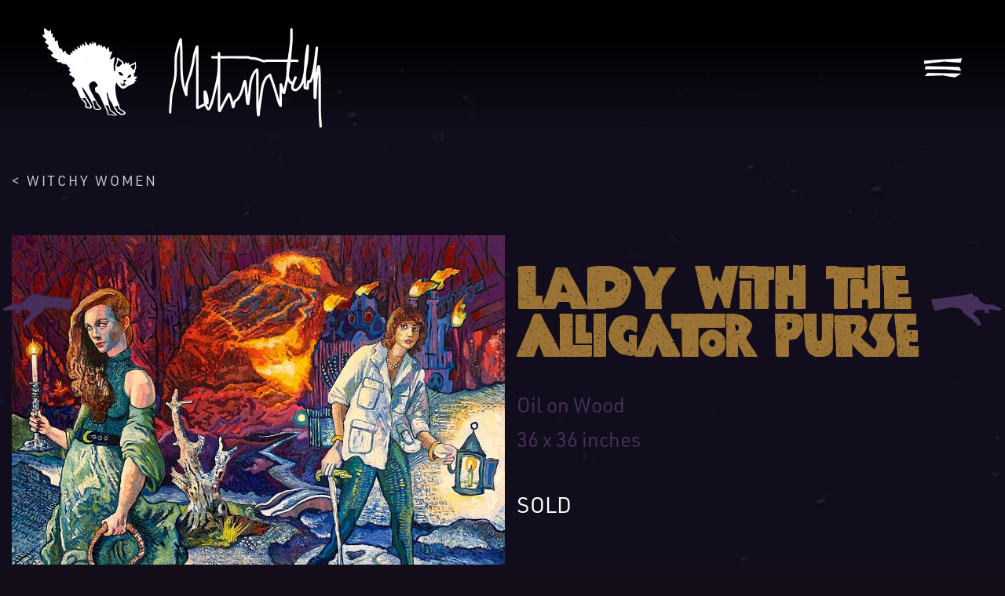

--- FILE ---
content_type: text/html; charset=utf-8
request_url: https://www.google.com/recaptcha/api2/anchor?ar=1&k=6LdorsIiAAAAAMzo3QHnxPqgbk6B_CtfCTZQw-Aa&co=aHR0cHM6Ly9tZXRyYW1pdGNoZWxsLmNvbTo0NDM.&hl=en&v=N67nZn4AqZkNcbeMu4prBgzg&size=invisible&anchor-ms=20000&execute-ms=30000&cb=bhncg730jjhl
body_size: 48459
content:
<!DOCTYPE HTML><html dir="ltr" lang="en"><head><meta http-equiv="Content-Type" content="text/html; charset=UTF-8">
<meta http-equiv="X-UA-Compatible" content="IE=edge">
<title>reCAPTCHA</title>
<style type="text/css">
/* cyrillic-ext */
@font-face {
  font-family: 'Roboto';
  font-style: normal;
  font-weight: 400;
  font-stretch: 100%;
  src: url(//fonts.gstatic.com/s/roboto/v48/KFO7CnqEu92Fr1ME7kSn66aGLdTylUAMa3GUBHMdazTgWw.woff2) format('woff2');
  unicode-range: U+0460-052F, U+1C80-1C8A, U+20B4, U+2DE0-2DFF, U+A640-A69F, U+FE2E-FE2F;
}
/* cyrillic */
@font-face {
  font-family: 'Roboto';
  font-style: normal;
  font-weight: 400;
  font-stretch: 100%;
  src: url(//fonts.gstatic.com/s/roboto/v48/KFO7CnqEu92Fr1ME7kSn66aGLdTylUAMa3iUBHMdazTgWw.woff2) format('woff2');
  unicode-range: U+0301, U+0400-045F, U+0490-0491, U+04B0-04B1, U+2116;
}
/* greek-ext */
@font-face {
  font-family: 'Roboto';
  font-style: normal;
  font-weight: 400;
  font-stretch: 100%;
  src: url(//fonts.gstatic.com/s/roboto/v48/KFO7CnqEu92Fr1ME7kSn66aGLdTylUAMa3CUBHMdazTgWw.woff2) format('woff2');
  unicode-range: U+1F00-1FFF;
}
/* greek */
@font-face {
  font-family: 'Roboto';
  font-style: normal;
  font-weight: 400;
  font-stretch: 100%;
  src: url(//fonts.gstatic.com/s/roboto/v48/KFO7CnqEu92Fr1ME7kSn66aGLdTylUAMa3-UBHMdazTgWw.woff2) format('woff2');
  unicode-range: U+0370-0377, U+037A-037F, U+0384-038A, U+038C, U+038E-03A1, U+03A3-03FF;
}
/* math */
@font-face {
  font-family: 'Roboto';
  font-style: normal;
  font-weight: 400;
  font-stretch: 100%;
  src: url(//fonts.gstatic.com/s/roboto/v48/KFO7CnqEu92Fr1ME7kSn66aGLdTylUAMawCUBHMdazTgWw.woff2) format('woff2');
  unicode-range: U+0302-0303, U+0305, U+0307-0308, U+0310, U+0312, U+0315, U+031A, U+0326-0327, U+032C, U+032F-0330, U+0332-0333, U+0338, U+033A, U+0346, U+034D, U+0391-03A1, U+03A3-03A9, U+03B1-03C9, U+03D1, U+03D5-03D6, U+03F0-03F1, U+03F4-03F5, U+2016-2017, U+2034-2038, U+203C, U+2040, U+2043, U+2047, U+2050, U+2057, U+205F, U+2070-2071, U+2074-208E, U+2090-209C, U+20D0-20DC, U+20E1, U+20E5-20EF, U+2100-2112, U+2114-2115, U+2117-2121, U+2123-214F, U+2190, U+2192, U+2194-21AE, U+21B0-21E5, U+21F1-21F2, U+21F4-2211, U+2213-2214, U+2216-22FF, U+2308-230B, U+2310, U+2319, U+231C-2321, U+2336-237A, U+237C, U+2395, U+239B-23B7, U+23D0, U+23DC-23E1, U+2474-2475, U+25AF, U+25B3, U+25B7, U+25BD, U+25C1, U+25CA, U+25CC, U+25FB, U+266D-266F, U+27C0-27FF, U+2900-2AFF, U+2B0E-2B11, U+2B30-2B4C, U+2BFE, U+3030, U+FF5B, U+FF5D, U+1D400-1D7FF, U+1EE00-1EEFF;
}
/* symbols */
@font-face {
  font-family: 'Roboto';
  font-style: normal;
  font-weight: 400;
  font-stretch: 100%;
  src: url(//fonts.gstatic.com/s/roboto/v48/KFO7CnqEu92Fr1ME7kSn66aGLdTylUAMaxKUBHMdazTgWw.woff2) format('woff2');
  unicode-range: U+0001-000C, U+000E-001F, U+007F-009F, U+20DD-20E0, U+20E2-20E4, U+2150-218F, U+2190, U+2192, U+2194-2199, U+21AF, U+21E6-21F0, U+21F3, U+2218-2219, U+2299, U+22C4-22C6, U+2300-243F, U+2440-244A, U+2460-24FF, U+25A0-27BF, U+2800-28FF, U+2921-2922, U+2981, U+29BF, U+29EB, U+2B00-2BFF, U+4DC0-4DFF, U+FFF9-FFFB, U+10140-1018E, U+10190-1019C, U+101A0, U+101D0-101FD, U+102E0-102FB, U+10E60-10E7E, U+1D2C0-1D2D3, U+1D2E0-1D37F, U+1F000-1F0FF, U+1F100-1F1AD, U+1F1E6-1F1FF, U+1F30D-1F30F, U+1F315, U+1F31C, U+1F31E, U+1F320-1F32C, U+1F336, U+1F378, U+1F37D, U+1F382, U+1F393-1F39F, U+1F3A7-1F3A8, U+1F3AC-1F3AF, U+1F3C2, U+1F3C4-1F3C6, U+1F3CA-1F3CE, U+1F3D4-1F3E0, U+1F3ED, U+1F3F1-1F3F3, U+1F3F5-1F3F7, U+1F408, U+1F415, U+1F41F, U+1F426, U+1F43F, U+1F441-1F442, U+1F444, U+1F446-1F449, U+1F44C-1F44E, U+1F453, U+1F46A, U+1F47D, U+1F4A3, U+1F4B0, U+1F4B3, U+1F4B9, U+1F4BB, U+1F4BF, U+1F4C8-1F4CB, U+1F4D6, U+1F4DA, U+1F4DF, U+1F4E3-1F4E6, U+1F4EA-1F4ED, U+1F4F7, U+1F4F9-1F4FB, U+1F4FD-1F4FE, U+1F503, U+1F507-1F50B, U+1F50D, U+1F512-1F513, U+1F53E-1F54A, U+1F54F-1F5FA, U+1F610, U+1F650-1F67F, U+1F687, U+1F68D, U+1F691, U+1F694, U+1F698, U+1F6AD, U+1F6B2, U+1F6B9-1F6BA, U+1F6BC, U+1F6C6-1F6CF, U+1F6D3-1F6D7, U+1F6E0-1F6EA, U+1F6F0-1F6F3, U+1F6F7-1F6FC, U+1F700-1F7FF, U+1F800-1F80B, U+1F810-1F847, U+1F850-1F859, U+1F860-1F887, U+1F890-1F8AD, U+1F8B0-1F8BB, U+1F8C0-1F8C1, U+1F900-1F90B, U+1F93B, U+1F946, U+1F984, U+1F996, U+1F9E9, U+1FA00-1FA6F, U+1FA70-1FA7C, U+1FA80-1FA89, U+1FA8F-1FAC6, U+1FACE-1FADC, U+1FADF-1FAE9, U+1FAF0-1FAF8, U+1FB00-1FBFF;
}
/* vietnamese */
@font-face {
  font-family: 'Roboto';
  font-style: normal;
  font-weight: 400;
  font-stretch: 100%;
  src: url(//fonts.gstatic.com/s/roboto/v48/KFO7CnqEu92Fr1ME7kSn66aGLdTylUAMa3OUBHMdazTgWw.woff2) format('woff2');
  unicode-range: U+0102-0103, U+0110-0111, U+0128-0129, U+0168-0169, U+01A0-01A1, U+01AF-01B0, U+0300-0301, U+0303-0304, U+0308-0309, U+0323, U+0329, U+1EA0-1EF9, U+20AB;
}
/* latin-ext */
@font-face {
  font-family: 'Roboto';
  font-style: normal;
  font-weight: 400;
  font-stretch: 100%;
  src: url(//fonts.gstatic.com/s/roboto/v48/KFO7CnqEu92Fr1ME7kSn66aGLdTylUAMa3KUBHMdazTgWw.woff2) format('woff2');
  unicode-range: U+0100-02BA, U+02BD-02C5, U+02C7-02CC, U+02CE-02D7, U+02DD-02FF, U+0304, U+0308, U+0329, U+1D00-1DBF, U+1E00-1E9F, U+1EF2-1EFF, U+2020, U+20A0-20AB, U+20AD-20C0, U+2113, U+2C60-2C7F, U+A720-A7FF;
}
/* latin */
@font-face {
  font-family: 'Roboto';
  font-style: normal;
  font-weight: 400;
  font-stretch: 100%;
  src: url(//fonts.gstatic.com/s/roboto/v48/KFO7CnqEu92Fr1ME7kSn66aGLdTylUAMa3yUBHMdazQ.woff2) format('woff2');
  unicode-range: U+0000-00FF, U+0131, U+0152-0153, U+02BB-02BC, U+02C6, U+02DA, U+02DC, U+0304, U+0308, U+0329, U+2000-206F, U+20AC, U+2122, U+2191, U+2193, U+2212, U+2215, U+FEFF, U+FFFD;
}
/* cyrillic-ext */
@font-face {
  font-family: 'Roboto';
  font-style: normal;
  font-weight: 500;
  font-stretch: 100%;
  src: url(//fonts.gstatic.com/s/roboto/v48/KFO7CnqEu92Fr1ME7kSn66aGLdTylUAMa3GUBHMdazTgWw.woff2) format('woff2');
  unicode-range: U+0460-052F, U+1C80-1C8A, U+20B4, U+2DE0-2DFF, U+A640-A69F, U+FE2E-FE2F;
}
/* cyrillic */
@font-face {
  font-family: 'Roboto';
  font-style: normal;
  font-weight: 500;
  font-stretch: 100%;
  src: url(//fonts.gstatic.com/s/roboto/v48/KFO7CnqEu92Fr1ME7kSn66aGLdTylUAMa3iUBHMdazTgWw.woff2) format('woff2');
  unicode-range: U+0301, U+0400-045F, U+0490-0491, U+04B0-04B1, U+2116;
}
/* greek-ext */
@font-face {
  font-family: 'Roboto';
  font-style: normal;
  font-weight: 500;
  font-stretch: 100%;
  src: url(//fonts.gstatic.com/s/roboto/v48/KFO7CnqEu92Fr1ME7kSn66aGLdTylUAMa3CUBHMdazTgWw.woff2) format('woff2');
  unicode-range: U+1F00-1FFF;
}
/* greek */
@font-face {
  font-family: 'Roboto';
  font-style: normal;
  font-weight: 500;
  font-stretch: 100%;
  src: url(//fonts.gstatic.com/s/roboto/v48/KFO7CnqEu92Fr1ME7kSn66aGLdTylUAMa3-UBHMdazTgWw.woff2) format('woff2');
  unicode-range: U+0370-0377, U+037A-037F, U+0384-038A, U+038C, U+038E-03A1, U+03A3-03FF;
}
/* math */
@font-face {
  font-family: 'Roboto';
  font-style: normal;
  font-weight: 500;
  font-stretch: 100%;
  src: url(//fonts.gstatic.com/s/roboto/v48/KFO7CnqEu92Fr1ME7kSn66aGLdTylUAMawCUBHMdazTgWw.woff2) format('woff2');
  unicode-range: U+0302-0303, U+0305, U+0307-0308, U+0310, U+0312, U+0315, U+031A, U+0326-0327, U+032C, U+032F-0330, U+0332-0333, U+0338, U+033A, U+0346, U+034D, U+0391-03A1, U+03A3-03A9, U+03B1-03C9, U+03D1, U+03D5-03D6, U+03F0-03F1, U+03F4-03F5, U+2016-2017, U+2034-2038, U+203C, U+2040, U+2043, U+2047, U+2050, U+2057, U+205F, U+2070-2071, U+2074-208E, U+2090-209C, U+20D0-20DC, U+20E1, U+20E5-20EF, U+2100-2112, U+2114-2115, U+2117-2121, U+2123-214F, U+2190, U+2192, U+2194-21AE, U+21B0-21E5, U+21F1-21F2, U+21F4-2211, U+2213-2214, U+2216-22FF, U+2308-230B, U+2310, U+2319, U+231C-2321, U+2336-237A, U+237C, U+2395, U+239B-23B7, U+23D0, U+23DC-23E1, U+2474-2475, U+25AF, U+25B3, U+25B7, U+25BD, U+25C1, U+25CA, U+25CC, U+25FB, U+266D-266F, U+27C0-27FF, U+2900-2AFF, U+2B0E-2B11, U+2B30-2B4C, U+2BFE, U+3030, U+FF5B, U+FF5D, U+1D400-1D7FF, U+1EE00-1EEFF;
}
/* symbols */
@font-face {
  font-family: 'Roboto';
  font-style: normal;
  font-weight: 500;
  font-stretch: 100%;
  src: url(//fonts.gstatic.com/s/roboto/v48/KFO7CnqEu92Fr1ME7kSn66aGLdTylUAMaxKUBHMdazTgWw.woff2) format('woff2');
  unicode-range: U+0001-000C, U+000E-001F, U+007F-009F, U+20DD-20E0, U+20E2-20E4, U+2150-218F, U+2190, U+2192, U+2194-2199, U+21AF, U+21E6-21F0, U+21F3, U+2218-2219, U+2299, U+22C4-22C6, U+2300-243F, U+2440-244A, U+2460-24FF, U+25A0-27BF, U+2800-28FF, U+2921-2922, U+2981, U+29BF, U+29EB, U+2B00-2BFF, U+4DC0-4DFF, U+FFF9-FFFB, U+10140-1018E, U+10190-1019C, U+101A0, U+101D0-101FD, U+102E0-102FB, U+10E60-10E7E, U+1D2C0-1D2D3, U+1D2E0-1D37F, U+1F000-1F0FF, U+1F100-1F1AD, U+1F1E6-1F1FF, U+1F30D-1F30F, U+1F315, U+1F31C, U+1F31E, U+1F320-1F32C, U+1F336, U+1F378, U+1F37D, U+1F382, U+1F393-1F39F, U+1F3A7-1F3A8, U+1F3AC-1F3AF, U+1F3C2, U+1F3C4-1F3C6, U+1F3CA-1F3CE, U+1F3D4-1F3E0, U+1F3ED, U+1F3F1-1F3F3, U+1F3F5-1F3F7, U+1F408, U+1F415, U+1F41F, U+1F426, U+1F43F, U+1F441-1F442, U+1F444, U+1F446-1F449, U+1F44C-1F44E, U+1F453, U+1F46A, U+1F47D, U+1F4A3, U+1F4B0, U+1F4B3, U+1F4B9, U+1F4BB, U+1F4BF, U+1F4C8-1F4CB, U+1F4D6, U+1F4DA, U+1F4DF, U+1F4E3-1F4E6, U+1F4EA-1F4ED, U+1F4F7, U+1F4F9-1F4FB, U+1F4FD-1F4FE, U+1F503, U+1F507-1F50B, U+1F50D, U+1F512-1F513, U+1F53E-1F54A, U+1F54F-1F5FA, U+1F610, U+1F650-1F67F, U+1F687, U+1F68D, U+1F691, U+1F694, U+1F698, U+1F6AD, U+1F6B2, U+1F6B9-1F6BA, U+1F6BC, U+1F6C6-1F6CF, U+1F6D3-1F6D7, U+1F6E0-1F6EA, U+1F6F0-1F6F3, U+1F6F7-1F6FC, U+1F700-1F7FF, U+1F800-1F80B, U+1F810-1F847, U+1F850-1F859, U+1F860-1F887, U+1F890-1F8AD, U+1F8B0-1F8BB, U+1F8C0-1F8C1, U+1F900-1F90B, U+1F93B, U+1F946, U+1F984, U+1F996, U+1F9E9, U+1FA00-1FA6F, U+1FA70-1FA7C, U+1FA80-1FA89, U+1FA8F-1FAC6, U+1FACE-1FADC, U+1FADF-1FAE9, U+1FAF0-1FAF8, U+1FB00-1FBFF;
}
/* vietnamese */
@font-face {
  font-family: 'Roboto';
  font-style: normal;
  font-weight: 500;
  font-stretch: 100%;
  src: url(//fonts.gstatic.com/s/roboto/v48/KFO7CnqEu92Fr1ME7kSn66aGLdTylUAMa3OUBHMdazTgWw.woff2) format('woff2');
  unicode-range: U+0102-0103, U+0110-0111, U+0128-0129, U+0168-0169, U+01A0-01A1, U+01AF-01B0, U+0300-0301, U+0303-0304, U+0308-0309, U+0323, U+0329, U+1EA0-1EF9, U+20AB;
}
/* latin-ext */
@font-face {
  font-family: 'Roboto';
  font-style: normal;
  font-weight: 500;
  font-stretch: 100%;
  src: url(//fonts.gstatic.com/s/roboto/v48/KFO7CnqEu92Fr1ME7kSn66aGLdTylUAMa3KUBHMdazTgWw.woff2) format('woff2');
  unicode-range: U+0100-02BA, U+02BD-02C5, U+02C7-02CC, U+02CE-02D7, U+02DD-02FF, U+0304, U+0308, U+0329, U+1D00-1DBF, U+1E00-1E9F, U+1EF2-1EFF, U+2020, U+20A0-20AB, U+20AD-20C0, U+2113, U+2C60-2C7F, U+A720-A7FF;
}
/* latin */
@font-face {
  font-family: 'Roboto';
  font-style: normal;
  font-weight: 500;
  font-stretch: 100%;
  src: url(//fonts.gstatic.com/s/roboto/v48/KFO7CnqEu92Fr1ME7kSn66aGLdTylUAMa3yUBHMdazQ.woff2) format('woff2');
  unicode-range: U+0000-00FF, U+0131, U+0152-0153, U+02BB-02BC, U+02C6, U+02DA, U+02DC, U+0304, U+0308, U+0329, U+2000-206F, U+20AC, U+2122, U+2191, U+2193, U+2212, U+2215, U+FEFF, U+FFFD;
}
/* cyrillic-ext */
@font-face {
  font-family: 'Roboto';
  font-style: normal;
  font-weight: 900;
  font-stretch: 100%;
  src: url(//fonts.gstatic.com/s/roboto/v48/KFO7CnqEu92Fr1ME7kSn66aGLdTylUAMa3GUBHMdazTgWw.woff2) format('woff2');
  unicode-range: U+0460-052F, U+1C80-1C8A, U+20B4, U+2DE0-2DFF, U+A640-A69F, U+FE2E-FE2F;
}
/* cyrillic */
@font-face {
  font-family: 'Roboto';
  font-style: normal;
  font-weight: 900;
  font-stretch: 100%;
  src: url(//fonts.gstatic.com/s/roboto/v48/KFO7CnqEu92Fr1ME7kSn66aGLdTylUAMa3iUBHMdazTgWw.woff2) format('woff2');
  unicode-range: U+0301, U+0400-045F, U+0490-0491, U+04B0-04B1, U+2116;
}
/* greek-ext */
@font-face {
  font-family: 'Roboto';
  font-style: normal;
  font-weight: 900;
  font-stretch: 100%;
  src: url(//fonts.gstatic.com/s/roboto/v48/KFO7CnqEu92Fr1ME7kSn66aGLdTylUAMa3CUBHMdazTgWw.woff2) format('woff2');
  unicode-range: U+1F00-1FFF;
}
/* greek */
@font-face {
  font-family: 'Roboto';
  font-style: normal;
  font-weight: 900;
  font-stretch: 100%;
  src: url(//fonts.gstatic.com/s/roboto/v48/KFO7CnqEu92Fr1ME7kSn66aGLdTylUAMa3-UBHMdazTgWw.woff2) format('woff2');
  unicode-range: U+0370-0377, U+037A-037F, U+0384-038A, U+038C, U+038E-03A1, U+03A3-03FF;
}
/* math */
@font-face {
  font-family: 'Roboto';
  font-style: normal;
  font-weight: 900;
  font-stretch: 100%;
  src: url(//fonts.gstatic.com/s/roboto/v48/KFO7CnqEu92Fr1ME7kSn66aGLdTylUAMawCUBHMdazTgWw.woff2) format('woff2');
  unicode-range: U+0302-0303, U+0305, U+0307-0308, U+0310, U+0312, U+0315, U+031A, U+0326-0327, U+032C, U+032F-0330, U+0332-0333, U+0338, U+033A, U+0346, U+034D, U+0391-03A1, U+03A3-03A9, U+03B1-03C9, U+03D1, U+03D5-03D6, U+03F0-03F1, U+03F4-03F5, U+2016-2017, U+2034-2038, U+203C, U+2040, U+2043, U+2047, U+2050, U+2057, U+205F, U+2070-2071, U+2074-208E, U+2090-209C, U+20D0-20DC, U+20E1, U+20E5-20EF, U+2100-2112, U+2114-2115, U+2117-2121, U+2123-214F, U+2190, U+2192, U+2194-21AE, U+21B0-21E5, U+21F1-21F2, U+21F4-2211, U+2213-2214, U+2216-22FF, U+2308-230B, U+2310, U+2319, U+231C-2321, U+2336-237A, U+237C, U+2395, U+239B-23B7, U+23D0, U+23DC-23E1, U+2474-2475, U+25AF, U+25B3, U+25B7, U+25BD, U+25C1, U+25CA, U+25CC, U+25FB, U+266D-266F, U+27C0-27FF, U+2900-2AFF, U+2B0E-2B11, U+2B30-2B4C, U+2BFE, U+3030, U+FF5B, U+FF5D, U+1D400-1D7FF, U+1EE00-1EEFF;
}
/* symbols */
@font-face {
  font-family: 'Roboto';
  font-style: normal;
  font-weight: 900;
  font-stretch: 100%;
  src: url(//fonts.gstatic.com/s/roboto/v48/KFO7CnqEu92Fr1ME7kSn66aGLdTylUAMaxKUBHMdazTgWw.woff2) format('woff2');
  unicode-range: U+0001-000C, U+000E-001F, U+007F-009F, U+20DD-20E0, U+20E2-20E4, U+2150-218F, U+2190, U+2192, U+2194-2199, U+21AF, U+21E6-21F0, U+21F3, U+2218-2219, U+2299, U+22C4-22C6, U+2300-243F, U+2440-244A, U+2460-24FF, U+25A0-27BF, U+2800-28FF, U+2921-2922, U+2981, U+29BF, U+29EB, U+2B00-2BFF, U+4DC0-4DFF, U+FFF9-FFFB, U+10140-1018E, U+10190-1019C, U+101A0, U+101D0-101FD, U+102E0-102FB, U+10E60-10E7E, U+1D2C0-1D2D3, U+1D2E0-1D37F, U+1F000-1F0FF, U+1F100-1F1AD, U+1F1E6-1F1FF, U+1F30D-1F30F, U+1F315, U+1F31C, U+1F31E, U+1F320-1F32C, U+1F336, U+1F378, U+1F37D, U+1F382, U+1F393-1F39F, U+1F3A7-1F3A8, U+1F3AC-1F3AF, U+1F3C2, U+1F3C4-1F3C6, U+1F3CA-1F3CE, U+1F3D4-1F3E0, U+1F3ED, U+1F3F1-1F3F3, U+1F3F5-1F3F7, U+1F408, U+1F415, U+1F41F, U+1F426, U+1F43F, U+1F441-1F442, U+1F444, U+1F446-1F449, U+1F44C-1F44E, U+1F453, U+1F46A, U+1F47D, U+1F4A3, U+1F4B0, U+1F4B3, U+1F4B9, U+1F4BB, U+1F4BF, U+1F4C8-1F4CB, U+1F4D6, U+1F4DA, U+1F4DF, U+1F4E3-1F4E6, U+1F4EA-1F4ED, U+1F4F7, U+1F4F9-1F4FB, U+1F4FD-1F4FE, U+1F503, U+1F507-1F50B, U+1F50D, U+1F512-1F513, U+1F53E-1F54A, U+1F54F-1F5FA, U+1F610, U+1F650-1F67F, U+1F687, U+1F68D, U+1F691, U+1F694, U+1F698, U+1F6AD, U+1F6B2, U+1F6B9-1F6BA, U+1F6BC, U+1F6C6-1F6CF, U+1F6D3-1F6D7, U+1F6E0-1F6EA, U+1F6F0-1F6F3, U+1F6F7-1F6FC, U+1F700-1F7FF, U+1F800-1F80B, U+1F810-1F847, U+1F850-1F859, U+1F860-1F887, U+1F890-1F8AD, U+1F8B0-1F8BB, U+1F8C0-1F8C1, U+1F900-1F90B, U+1F93B, U+1F946, U+1F984, U+1F996, U+1F9E9, U+1FA00-1FA6F, U+1FA70-1FA7C, U+1FA80-1FA89, U+1FA8F-1FAC6, U+1FACE-1FADC, U+1FADF-1FAE9, U+1FAF0-1FAF8, U+1FB00-1FBFF;
}
/* vietnamese */
@font-face {
  font-family: 'Roboto';
  font-style: normal;
  font-weight: 900;
  font-stretch: 100%;
  src: url(//fonts.gstatic.com/s/roboto/v48/KFO7CnqEu92Fr1ME7kSn66aGLdTylUAMa3OUBHMdazTgWw.woff2) format('woff2');
  unicode-range: U+0102-0103, U+0110-0111, U+0128-0129, U+0168-0169, U+01A0-01A1, U+01AF-01B0, U+0300-0301, U+0303-0304, U+0308-0309, U+0323, U+0329, U+1EA0-1EF9, U+20AB;
}
/* latin-ext */
@font-face {
  font-family: 'Roboto';
  font-style: normal;
  font-weight: 900;
  font-stretch: 100%;
  src: url(//fonts.gstatic.com/s/roboto/v48/KFO7CnqEu92Fr1ME7kSn66aGLdTylUAMa3KUBHMdazTgWw.woff2) format('woff2');
  unicode-range: U+0100-02BA, U+02BD-02C5, U+02C7-02CC, U+02CE-02D7, U+02DD-02FF, U+0304, U+0308, U+0329, U+1D00-1DBF, U+1E00-1E9F, U+1EF2-1EFF, U+2020, U+20A0-20AB, U+20AD-20C0, U+2113, U+2C60-2C7F, U+A720-A7FF;
}
/* latin */
@font-face {
  font-family: 'Roboto';
  font-style: normal;
  font-weight: 900;
  font-stretch: 100%;
  src: url(//fonts.gstatic.com/s/roboto/v48/KFO7CnqEu92Fr1ME7kSn66aGLdTylUAMa3yUBHMdazQ.woff2) format('woff2');
  unicode-range: U+0000-00FF, U+0131, U+0152-0153, U+02BB-02BC, U+02C6, U+02DA, U+02DC, U+0304, U+0308, U+0329, U+2000-206F, U+20AC, U+2122, U+2191, U+2193, U+2212, U+2215, U+FEFF, U+FFFD;
}

</style>
<link rel="stylesheet" type="text/css" href="https://www.gstatic.com/recaptcha/releases/N67nZn4AqZkNcbeMu4prBgzg/styles__ltr.css">
<script nonce="M0uQG-REljNkcBZtSqSz6Q" type="text/javascript">window['__recaptcha_api'] = 'https://www.google.com/recaptcha/api2/';</script>
<script type="text/javascript" src="https://www.gstatic.com/recaptcha/releases/N67nZn4AqZkNcbeMu4prBgzg/recaptcha__en.js" nonce="M0uQG-REljNkcBZtSqSz6Q">
      
    </script></head>
<body><div id="rc-anchor-alert" class="rc-anchor-alert"></div>
<input type="hidden" id="recaptcha-token" value="[base64]">
<script type="text/javascript" nonce="M0uQG-REljNkcBZtSqSz6Q">
      recaptcha.anchor.Main.init("[\x22ainput\x22,[\x22bgdata\x22,\x22\x22,\[base64]/[base64]/[base64]/bmV3IHJbeF0oY1swXSk6RT09Mj9uZXcgclt4XShjWzBdLGNbMV0pOkU9PTM/bmV3IHJbeF0oY1swXSxjWzFdLGNbMl0pOkU9PTQ/[base64]/[base64]/[base64]/[base64]/[base64]/[base64]/[base64]/[base64]\x22,\[base64]\x22,\x22woxew5haw5RGw7LDsMKpfMKUcMKBwrdHfj10S8O2aFgowqMgHlAJwrsHwrJkdwcABSB7wqXDtirDq2jDq8Owwoggw4nCoh7DmsOteHvDpU5zwqzCvjVecS3DiwRJw7jDtmA8wpfCtcOJw6HDow/CqgjCm3R/dgQ4w6zCgSYTwrvCpcO/[base64]/w7LCi8K8wr/DnQLCqsO5PzPDr2DCoBTDhB/CjsOOLsO0AcOCw4HCpMKAbyzClMO4w7AKfn/[base64]/CqcK7w4ZHwrsHLMKVB3fCjcKRw5/[base64]/Co8OWQWDCocKlw6lKwq5rw6XCiMKEJGlVE8OrC8KCEnXDgQfDpMOlwqgswoFJwrfCrWh5S1vCocKWwpTDjsKkwrrCoQEKNm0sw64Zw4rCk01NPX/[base64]/Ctj3Cs8KqHsKtERVUaQRlw5zCrDkZw7vDnsKywprDtzhDA1jCvcOBG8KAwqNjH1Ixe8KMAsKcKw9Zfk7DpcO3R1ZUwp1Fwp8SEcKdw7DCsMOXIcOAw7I6GcOvworCm0jDiEtZNVp8OMOyw4gTw5p0axcfw4vDk3/CpsKpB8OpYRHCqMOpw7kww4ENZsOiL27Do33CvMOawpdZRcK/YHIKw5/Ct8O/w5pfw5PDosKMT8OhMB9KwqxPOWxBwrJTwrrCjCfDqjLCu8KywrfDpcKGXCvDncKGVmoXw6DCih5QwqkddnBzw67DgcKUw6zDg8KgJsKYw67Ch8OjbsOmasOoOcO/w6klbcOPacKIBcOoATzCqHbDlzXCuMKJEUTCg8KZaAzDl8ORF8OQQsK0KcKnwoXDqC/Cu8O3wrMqT8K5WsODRBkud8K7w4bCrsKcwqMBwofDmmTCvcODJHTCgsKEXABAwq7DqMObwpcWwrHDgSnCgsOAwrxNwqXClMO/KMKBw71ic3ouVnvCn8OxRsK/wrTCmivCnsKGwpHDoMKcw63DlnYsBgbDjyrCsEtbJjBbwr8db8KdEHJiw73CozHDgFPCmMK1KMOtwrkiccKDwpXCmETDny1Ew5zCqcK5PF0xwpzDqG9tf8KMJijDgMK9E8OXwoYKwq8xw5kqwpvCt2HDnsK3w597wo3CrcKtw6FsVw/DhQ7Cg8OPw7dbw5fCjkPCo8O3wqXClwB3csK8woRdw7I8w41GSHXDgF90WBDCssO0woXCqEtXwo46w7gSwq3ChsO/fMK/LF3Dt8OQw4rDvcOaCcKkUSPDpSZiZsKBEFhtw6vDrXjDoMOywrtmJTwIw6Yaw4TCrMOywobClcKhw44hCMOOw69vwq3DksOcOcKKwoUDQnzCkTLCmcODwprDjQQhwpZvbsOkwrXDrsKpc8O/[base64]/DnsO2M8Kpw7/[base64]/w7PCjn7CosKMw79jRWIiwpY+w413wo8oUSQJwoPDtsKtOsOmw4HCjVk/wrw5XhM7w5TCgsOBw7FqwqPChkIRw6/CkV9cEsKWf8Oyw73Dj3RSwqPCtAYRBgLClyMRwoM5w4LDhExQw6kIaQfCq8K9w5vCn17DhsKcwq8oEcOgTMKdWk4+wpjDiXbDtsK+UjtOVTAvVyXCgh0ta3kJw4QRaTITLsKKwpIjwqLChMOTwpjDqMOsGD4bwrbCg8OVC0lgw4/DkU9KUcKSGSdvSRzCqsOzw5PCrsKCa8ONKh4pwpRteiLCrsOVe07CqsOCPsKgL27CkcKMMhIHZ8OeYWvCg8OzRcKOwoDCqDNIwqzCom8JBsK+EMONQlMtwpXDmRpDw7ZCPA0vPFZUF8OIQmM8wrI9w4bCtgEKdA/ClR7DksK7dXQpw5MhwrZCbMOIM1Ftw5TDmsKbw6M0w5rDmmPDuMKzIhFneDQUwosBfcOkw6/[base64]/[base64]/wqRsC8K/[base64]/EMOgwrTClinDncKXw6vCgjLCqyTCtsOlf8OLQ8KMwoEjwqgHTMKRw4k4bcKOwp0Qw6HDgznDhkR5WBrDon8cB8KFwqTDi8OjRXfCmlZqw48uw5EywrzCoT4gaVnDpcOgwqcFwofDn8KhwoNhSXN6wo7DpcO1wp7DncKYwqxVYcOUw4/DrcKnZcODBcO4EwVpK8OMw47CrQFdwrPDsGJuw5RqwpLCsD8Vd8OaNMK+QsKUQcO3w7VYAcOmCD/DucOfNMK4w6cqcFnDtsKRw6TDpxTDingSbFhxF1FwwpHDvVnDvBbDt8OdJGnDrgHDrmfCiE3CgsKKwrwvw4YacmM/wqfCh1c7w6rDqcO/wqjDmEM2w6LDunxqfnBQw7puQsO1wqjClEvCh1HDusOiwrQlwro2BsOsw6/[base64]/CinPCrMOYEsOSE8OybFpBw40Lb8K7CMO3EcK/w6fDpjfCv8KQw4YoO8KwOELDmU1VwoAKVsOOGx1oS8O+woFbcH7CqWvDlHrCiznCtGhmwoYAw4bDuDHCoQgnwq16w7vCtzXDscKkZADCmQ7CtsOJwrDDoMKJJ0bDjMKBw4k/woHDqcKFw6jDsDZkZjMfw7dGwrwxVi7Dlx4Nw5PDtsOUIDUFIcK9wo3ChkAfwphSXMOHwpQ/AlLCmHPCl8OOVcOVTkIkScKrwo4BwprCnRVGEXA3KwxFw7PDg3s2w4Ezwq1JHh3DtcOJwqPCix5eTsOuCcKvwocdE1Mdwrg7McKhXcOufkhgZi7DgcKpwqnCp8OHfMO4w7PCqSggwrfDk8K/bsKhwrxJwqzDqgMcwrXCi8OYU8OQEMK2wprCsMOFMcK8wq9lw4TDisKVSRQXwq/CvUMow4J4G3RNwqrDlhHCoQDDicOJfAjCtsO8dGNDJTw2wo05dRg8f8KgeRZKTEscFk1iGcOcIcOCKsKCNsKswo80GsO4PMOsaUrClcOeHQrCmg7Dn8O2VcOuU3l+EsK/KizCmcOeaMOZw7VqRsONMkPCqlI3Q8KCwpbDm0zDvcKAGzQJI0/Dmjt/w41CdcKsw4XCoTxmwoJHwpvCkS3DqXPCgU7CtcKAwosAZMK8BsKQwr17woTDokzDo8Kew5rCqMOvGMKLAcOdEw9qwqXCihTCkDHDvFJiw4hew6fClMOvwqtcCMK1XMOVw7jDqMKjV8K1wqbCoFjCqVPCgz7CnGhRw5hZdcKqw456U3V0wqDDtHY/XjLDox3CtcOzTUtuw5/ChiDDmX4Vw5xBwq/CucOGwqJ8WcKHf8KERsOtwrs1w7HDgkAWYMOxR8Kkw7fDg8O1wq3CvcKULcKLw6bCpMO9w5HCjsKUw6YTwqdbTmEYYcKtw4HDr8KrGWh0Ll8Uw6AjAzfCn8OvOMKew7bDgsOqw4DDoMK/QMO6RRHCpsKJOsKSGAHDosKhwqxBwrvDpMOrw4PDhwvCq3LDlsKoQwbDq3DDj3dZwr7Co8ONw4A6wqnCtsKnSMKkwr/Ct8KOwrQwWsK3w4DDizDDnUHDrQXDpRjDssONasKAwojDoMObwqHDjMOxw5LDrk/CicOPPsKSXhfCl8OTA8Kpw6QjMWF6B8O4XcKOVC4bcl/[base64]/[base64]/Dpl1reybDiwgZL8KuBVxgw7nDlBzCgXt6w6luwo8NFT/DrMKOWmYLC2dxw7LDuAVIwqDDksKkeQvCuMOIw5/[base64]/Dp8OfUsOtXcKybhnChHTCpC/Dh17Cl8KmLsKXK8OBLl7CpT7DvFfDvsOBwpPDssKww74ETsOsw7BGaBrDrk/Cg2bCjVDDoBg6bnvDlMONw4rDusKlwp/ChkBCRmvCl3lWecKFw5XCrcKAwqnCpA3DsRcaWFUrInNlV3LDgUDCssK2wpzCi8KGA8OUwqvDkMOYdWXDoE3DiGvDisOgJMOawrnDncKZw6/[base64]/DscKUMsOFQMOaHX1uWRZBw5LCtcKywpRKZcOWwpQ1w7IRw7XCgsOYDShyDGPCkMOCwoPClELDs8OgTcKZDsKAcTzCssKpT8OVHcKJaSnDl1AHblnCssOiFcKkw7PDsMKTAsOpw7oGw4ocwprCkF9MZS/[base64]/[base64]/CqAMRw47CkMKnwo/CmBLDv33CmgPCnXbCoyIpw4EHwqknwoFJw5jDvxUTw5Rywo7CosOTAsKTw5ARUsKow6/DlU3CmGZ5Y05XD8OkRlfCnsKFw7plAgLCicKCDcOrLA96wpRdXEY4Oh8zwpx7TTsHw5U1w7h7YMOGw59LWsOLwr3CvkJmQcOiwp/Dq8OZC8O5PsO8THvCo8O9w7Qsw4dAwqxUa8ORw7tLw6HCmMKaM8KHP1vCsMKrwrTDq8KBbsOLKcOFw4Qzwr4WS0gbwrrDp8O/wr7CsBnDhsOZw7xYw5vDmmnCmxRfI8OKwo/[base64]/[base64]/CoXMxwpLCqWkcw5kYM8KjY8O+MMKjBMKaJsKsJWZBw5BWw7zDkSUqFjI8woDCrsK7FB9Bw7fDh1YEwrsZw73ClwrCmxPDtwDDh8K4F8KtwqZgw5Ehwq0TfMORw6/CjAkgScOccFfDrErDisOnSB/[base64]/DocOOd3xcwq3Dt8OfwpIdwrLCghI1EDdqw7nCgcKEScOiDsKqw4BfYXfCoA3CtGFZwohUAcOVw5vDtMKDdsKbWCvClMOJA8OOecK6C3DDrMO3wr3DuFvDhClnw5UTbMKew5tDw6XCuMOBLDTCjMOIwqQJFjxUw540YBVzw45/U8O1wrjDt8OQSWUbFTzDhMKsw5bDp2/CtcOLS8KvNFLDtcKaCkLCnA5IHQF9WcKRwpPDosKwwqHDlBo0FMKDIH3CrGk/wqtsworCk8KTKQhyJsKMa8O1dTXDnjDDosO9JnZoVn47wpDCi0nDj2TDsz7DkcOVBcKJDcKrwq/CusOGOiFNwqzCucONNRlwwqHDpsOGwpLDqcOOPcK8QXRLw7gXwos0wpfDhcO/w54UIVTCqcKPw4ZGdTw8wpAmKsO+aQbCmAFyUG9Ww7BoWcOWRMKfw7JXw6peDcKMQy9vwpIiwo/Dl8KSR2tiw6nCm8KrwrjDmsOxOkHDn18xw5bDoAoBesOfJWMFcGfDow/[base64]/KiNRTsK5DMK8w7MPITXCjMKow7LChMKJFBDDoGfCh8KqMMOeJQLCqcKfw5sEw4USwrTDlkgXwrXDlznCvcKowo5OGwF3w5Z2wrvDgcOhXifDmR3CksKqK8OgWXFywoPCrzrCjQIlXsO2w4pLWcO2WF96wo8wccO9cMKbJ8OCEWo0w58uw6/CrcKlwp/Dn8O/w7QYwprDrMKTRcKLacOUGHzCvWDDrVXClWoTwrHDucKNw5cjwrzDuMKMMsO9w7Vrw4XCoMO/w7vDpMK1w4fCuVDCo3fDunlgd8KsKsKEKRBvw5MPwo5Pw7/DtsORWlzDs10kD8OSPxnDsENTBMKcw5rCmcK8wqXDj8O/ERvDj8KHw6M+w5XDn2LDohINwp3DlSwiw7LCjcO3QsKQwpXDjsOAUTQjw47Ct045acOdwp0URMOHw5MFeFBwIMODSMKyT0jCpARow5pWw4DDvcOIw7IPUcOaw43CpsOuwofDs2HDl2BqwqTCtMKbwqzDhsOeacKYwo0jIUxPaMO/w6DCvDsiYBjCvMOadHhfwrXDlB5bw7QfYsKXCsKjd8O3dBAJEMOhw4XCv0wmwqYSMsO+wo0SdnDCk8O5woDDs8OvYcOcb2PDvit5wp8Kw5NBFyrCh8KxLcODw54OQMOUakHChcOhwqHCpiQPw45SeMK4wppGRsKwRHBRwrl7wpXDl8OUw4Bow58/wpYLcm3DocKcwrLClsOfwrgNHsO9w4DDvnoKwr/DmMOKw7fDqlE+EcKAwrYnCBl1T8OBw4/DvMKjwp5lQgtYw4oRw4vCsg3CrTN4O8ODw4HCvxTCusOLf8OoTcOQwpdqwpJeAiMuw5bCmD/CnMObMcOtw4dVw7F8GcOjwox+wobDlAYNdBZRX1JmwpBnXsKjwpRzw5HDpsKpw7EHw7TCpUbCssK4w5rDkirDvHY2wq4OcX3DlUwfw4vDtHfDnwnCusOQw5/CtcKaBsKywppnwqAuT0d9bVlkw7Uaw5DDtlnCk8O6wpjCr8OmwrnDnsOLKE5yJGEROxgkIXPDisKnwr8jw7tKBsOgbcOow7PCkcOyRcOYwq3CkCoFB8OnUk3Di3Z/w6DDmyDDqEUVYsKrw50qw5XDvUUnPkLDkMK4w5dGBcKmw4fCosOLEsOGwpI+Uy/CrFbDqxRBw4rCjH8XfcKLFyPDhBlewqdZfMKAYMKaDcKgcHwuwogowqVzw6MKw6BLw67CkBUBRCs9GsO/wq1uGsKgwo/DkcOlE8Kew6/[base64]/[base64]/[base64]/Co8OZwofDhsKSw4JcacKEZ8OLw7XDgkDChcOtwqkyE1YXa2rDqsK6CGZzDcKJW3LCtsOOwr/DtjtVw5PDj3rCj1PCgh9qL8KSwprDrnpqw5bCqQdqwqfCkW3CvMKxJHgbwoTDucKGw4rCgkfCscOkKMO9eQVWEzdGFMOpwqTDlkVqQxrDh8OPwpjDq8KDVMKHw6VuMzHCrcOaWCUawq7ClcOQw4RSw7A3wp7CjsK9WgIEUcKURcO0w5/DoMKKXcKKw4UIA8K+wrjCijp1f8K/Q8OJJcKnM8O6BDrDj8OAZENeDxVOw6xDGxh7d8K7wqR6VQhrw7oQw5vChQPDlU9Nwo5ncTTDt8KgwowqNsOXw44owpbDjnfCoHZYA1rCrsKeFMO9BUbDnXHDjgUDw5/CmkBoDsKSwr9PXD7DtsO9wp7Dj8Ogw5jCrcOod8O6D8O6c8OjccOQwpZbdsKgWwsBwr3DsFzDrMKxZ8Osw68cJ8KrHMOsw7p2wq4ywqvCuMOIQzjDpWXCmgIpw7fCklnClsKic8O4wpNMasK+F3VXwo8IUsO6JgZGXWtNwp7CocKAw4DDgyEdV8KawrFOM0/DvzArRcONUsKWwo5Owpdpw4N7wpTDnMK7C8O5UcKQwo3Dk0fDjVkbwrPCu8KuIMODTMObdMOkVMOoIcKQQsKFGi5Ze8OsJQRtGnYZwpRJbsOzw6zCv8OmwrzCnnfDmy/DlcK3T8KbU25kwpQYDjF1McKXw70JFsOTw5rCq8O+GkI8V8KywrPCuAhbw5jCnkPCl3ciw6FDGnxsw6LDtHFJRknCmwlAwrfCgxHCi0otw7NZFcONw4HDhB/DlcKLw4kIwq7CiUtKwo9pZMO3Z8K6Z8KFQ0DDsQZdEgETN8OjL3YZw47CmGfDusK1w4/CtcKdTkUlw5cCw4MJe0QEw6zDmjDDscKCGmvCnWLCoH7CnsK7PVk0FW1DwqDCnsOwF8KwwpHCj8KgPMKrfsKZWzfCmcO2EwvCkMO1IipPw7E4QDZrwoNjwpMIAMOQwpQMw6bCqsOWw40ZVBDCiF5ISlXCo1bCucKRw6LDhMKRJcK/wrrDu2Vgw51QZcK9w44tfzvCnMOAQ8O7wql8wohCf2xlFMO4w53Do8OvaMK9L8OQw4PCuD8Zw4bCu8O+EcKCNBrDuUUCwrrDl8KlwrDDicKCwrBjAsOXw6k3B8OjOHAdwr/DrwUyaFg8aCfDoBfDmSRmIz/CtMOqwqRxNMKVezxBw6E3V8Kkwowlw4PDnQJFYsOvwqhRasKXwpwzSzpxw6oEwqIhwqfDjsKbw4HDiWkgw4oGw6nDtw0oS8O0woNzbMOvPU7DpCrDhWwtV8K3a0fCnQNKHMOtKsKbw4XCihvDvns6woQOwpt/w7dpw5PDqsOKw7jCn8KRQRvDkwIMAGBvBEE0wrZuwpc2wphgw5JwKCvClCfDjsKFwqsewrJ8w7DCkWozw47Ctj/DpMOJw7fCtgTCujHCgsKZRiRpccKUw6dhwojCq8ONwrwywqdbw4ooG8ONwr3DiMOTH0DCv8KywpM6w4XDlzgJw7XDi8KaFFsiA03CrjxoWcObVEDDr8KPwqPChgrChcORw67CssK3woExV8KKasOEPMOHwrnDsX5DwrJjwo/[base64]/DgsKhC3jCgWDClMO5wpnDgMKSwpt5FWDClEk3Bj/CmcONNF3CnW7CscOXwpDChGk+Ki5ww4/[base64]/wp/Dt8Ktw7UZDcOYfsOuZ27CusKABMK6wr5ZLEEXacK3w7B+wrliW8KUKMKew4vCnQzCq8KUDMOhNXTDrMOhR8KDN8Oaw69xwpHClMO/YBg5Z8OHaRkmw5Jgw49lcjQIe8OWEBxIdsK8PWTDmF/ClsK1w55yw73Dj8Kdw5vCqMKgWkAww7heecO0XRfDs8OYwrBKRlhtwqHCtGDDqGwCPsOLw61SwqIUW8KgRMO2wrrDmFNoViZQS1rDl0bCvU/Cn8OEw5vDvsKUBsK6ElJLwpjDiSUwHsKBw6nCjUo1FFzCsixZwqV8KsK9AXbDvcOTEMK1MmonaRFAYcOPBRTDjsO+w60ZTGcwwpDDuX1AwqDCt8O1ChVJXyIPwpdnwo3ClsODw7nCty/Dt8OkKsODwojCmQXDu3PDoCVrbcO4TBPCmsKoZ8OZw5VmwqbCv2TCncKbwpJ3w6JTwq7CnVFpS8K7PFYkwrQPw5Yfwr/DqxEraMK+w6lMwqvDqcKjw5jClx4UDnLDnMKHwoA4wrDCqi9ka8OPA8Kfw4B4w7EARDPDpsO+wrDDvgZCwpvCvn0vw6fDo14hwrrDpVlVw5tHNyrClWrCncKZwqrCqMKAwrd2w4rCucKHd3nDhMKJMMKXwr5iwq0Bw6HCjhcmwrwewqzDkQpUw6LDlMKpwqdjbn/[base64]/[base64]/DkkDCpGgJw7B1M8O3ZMK2wo7DrmBZTsKPw5vCqiwxw6zCp8OPwqhmw5jCiMKeOCjClMOXXm4jw7DDiMK8w5QgwrByw5PDk15WwoPDmEZ/w6LCvsOQIcK0wqgQcsK/wppfw7gUw7nDnsO7w4h1EcOiw6TCnMKxw7lzwrzCo8Otw6nDv0zCuD4mFBzDoGZGXDNSAcKaf8OYw648wp19woXDnz4sw5w+wpLDrgnCpcKSwpjDt8OCD8Onw6Bnwqt/EXlHBsOZw6gaw5HDv8O9w6rCiHrDmsKnFn4sQsKaND5YRRIWVAXCtBcZw6DDk0opBMKmP8O+w6/CsW/[base64]/[base64]/CuMObwqNzIwB9wosTAMO/[base64]/DhU3CuiUmw6PDpsKWQcOMJXEwwrU6wpvCjsOrwrfDgMKGwr/ChsKOwqMpw5EsLnYawoAhNMOPw6bDrFNCFjVRbMOUwonCmsOFEVDCq3DDglw9A8OLw6jCj8KNwqvCnBwGwobDt8OcKMO2wqMFKCzCm8O6MgUyw5vDkz7DlxdWwoNZJ0tmSn/DkGzChcK5DVXDkcKNw4IJYcOBwoXDpsO/w4PCsMKswrXCjk7DhHTDkcOdX3XCg8OEVD/DnMOZwqPCq3vDp8KiHzzCv8KwQcKHwpTCoiDDpCJ9w5stLVDCnMOmN8KedsKsfcOZdMO4w5wmSgHDtynDuMKfB8K6w5DDkyrCsHsmw63CvcOewoPCpcKDJijCicOIw7MSHDnCrsKzAHBbV33DtsKKSC08Q8K7AsKkQ8Ktw6PDsMOLR8KrU8OuwoUofVDCp8K/wr/CjsOYw50gw4HCtStgIcOGGRbCmMOtFQB/woxrwplpBcO/w514w71cwqHCq27DssKDecKCwoxzwr5Pw6nCjBoxw6rDgEbCnMONw6Z4dTpbwqPDln98w7xveMOZwrnCnmtPw6HDlsK6LsKgIwbCmzXDtFxLw4IvwpEFF8KGRUhLw7/DisO7wpXCsMO2wqbDvcKcDsKwdsOdwqPDqsK9w5zDk8K9dsKCwpMOwoFyJ8O6w7XCssOCw5jDsMKZw5DCngh2wqHDqXlSAxHCqy7CgT4Kwr/Dl8OtasO5woDDpcK/[base64]/DqzvDjjfCq8K3LsOTA8OWwrcZw4fCqm7ChMKtwr3DmcOFOV81woliwoPDsMOgwqICOTcPY8KjSB7CncOKb2PDlMKEQsOjTxXDmmwARsKVwqnCuGrDksKzUHsFwpVdwqQfwr93PloJwphdw4TDiV99B8OBfcKjwohGVWlgHlTCriI/wrnCvD3CncK/NlzCscOMIcORwo/[base64]/w7wGSn/Cm8KsOmrDscOcw4R5w4rDnsOvw5pcYiQCwq3CpRNxw6pxfwkDw4HCvMKjw4/Dr8O9wqJiw4HCkRI3w6HCicOPKcK2w6NeWcKYXTHCnCPCpcKqw4XDv0tTQcKow5EyHi00dF3DgcOPEmPChsKrwr0LwpwNYlrCkz0FwrzCqsKcw4LCusO6w4VvSiZbNG94YlzDpcKrUXxNwo/CmEfCnjwhwq8hw6IhwrfDs8Ktw7kLw73DhMK2wrLDgU3DkB/Ds2xWwphgM13CncOOw5HCp8KYw4fCh8OnVsKNasO1w4DCvkHCksKKwpxKw7vDmHdIw5vDg8K8GiAbwqPCuAzCqwHChcKiwqLCoGANwpxywqDCp8O1JMKSLcO3YHxJC30DbsKww5Yfw6gvYktkaMKUcCI0Dw7DuypGSsKsCBYuGsKCL3HCuVbCqWR/w6pkw5fCl8OFw60awrTDqSFJMzdPw4zCocO8w7TCth/DjiDDlMOdwohLw77CkTNLwqjCklvDssKnw7zDqn8CwpYFw5BlwqLDskPDuk7Ds3vDtcKvARPDtcOlwqHDqV8lwrx/[base64]/DhCpATMOGw7E5w7UqwqJOWXrCmsOZBWjCscKBbsOiw6jDshdDw6/CvWJEwrlvw43DkgrDgcKRwpBUDsKDwpvDmMO/[base64]/[base64]/[base64]/[base64]/Dtl/DpRDCo8Kbwr9ww6QNwoM5TsKswrRswoUQC27DlsOOw6LDvMOIwqHDucO9w7XDr1rCicKIw6Fyw6xvw6vDlUzCqzHDlCgUTsO/w4psw47DrRbDoWfCjD0qLV3Dn0TDsVBVw4gidR3CqsO5w5/DgsO4wrdDPMOuDcOIccOAdcKRwqAUw6cTKcO7w4RcwoHDkjg4IMOGGMOEL8KxADfDtcKxOzHCm8KuwpzCjWPCvm8AZ8OowonDn3kCajtxwqPCvsKMwrsjw6wEwpzDhWM5w5/Di8OFwrcCACnDk8KuPhN0E2XCusKRw6A6w5ZaTsKiVH/Ck2w8e8Kkw7LDmXB6Ph5Uw6bCiwgiwqQzwprCvU3Dh1dDF8KAcnbDksK2w7MTcyDDtB/[base64]/Cv8KQwr8vAsOaMsK7w5TDicKTdzohw53DscKtBRQUKsOkahHDthkJw7HDh0d2Z8KHwoJpCSnDh1g0w6PDtMKSw4oZwop3w7PDtcOEwqwXAlvClEF5wpwyw7bCksO5TsOzw57DqMK+JwJRw7F7AcK8IknDmFRTLEvDrsO/CWbDucOjwqHCkzFwwqzCucOCwrgaw4DChcOXw4bDqcK+B8KzcmZtZsOVwr4la3PChsOjwrvCrWnCv8OPworCgMOXUlJ4OgvCuRjCpMKbOwjDpD/DhSrDucOWw4xwwq1ew4fCusKVwrbCgcKPfE/CssKgw5BXHig0woJiFMOCKMKtBMKWwopcwpvDm8OEw5R/fsKIwofDmwYPwpTDrcOSdsKSwoQxeMOfZcK/WMOWSsORw4PDlFfDqcK6B8K0WQDDqw/Ds34Qwq1Tw63DoXTCmFDCsMKsUsOxShbDpcO4FMOOUsOLBhHCp8OowrTDnh1TH8OVTsKkwoTDtGTDiMOHwr/CpcK1ZsKFw6fClsOiwrbDsjxMPMO0dMOqIigKXsOIWyfDtAbDpMKsRMK7fMKywq7CqsKpDTrCtMKAw63CpjdGwq7CqhEoE8OWUTMcwrbDlhHCosKOwr/[base64]/w5cMccOpJy0Zw5rCs13DpsOBw7t2XFIhJVzClGTDqSQzwrvCnAXCi8ORHGrCvcKuDEHCh8OcUmkWw6PCpcONwq3Dn8OSGH89T8Kvw4xYHldcwpl+ecKVW8Ojw5FKfMO2HUIMcsOCEMKkw7PCr8Obw70OacKtJhLCrcKhJR/DscKbwqvCt0fCscO/IQlaFMOrw6HDtlISw53CgsOjVsOpw7B3OsKNY0LCjcKiw6rCpQrClUUaw4IAeUENwq7CnwU5w59ww5jCtcKqwrTDmsOUKmI4wqJ+wrheOcKhS3PCmy/[base64]/[base64]/DlsKTLUYVdX5ywooxe8Otw5/CiRl3wqBDbS8Mw5N2w4jCoy8iY2pzw4oQL8OXIsOZw5nDmsOTw7wnw4HCnCvDqsKmwooUOMKowpF1w6cBFVJUw4w5SsKjPjzDkMOnasO6YMKsOcOkJ8OYcDzCm8O6LMOOw7EZFzEsw4jCkG/DvH7Do8OsNGbDrHkNw7xQKsKWw40sw78XPsKMH8OeVho/DVAbwpkzwpnDnSTDkAAfw73DgcKWMCMnR8O1wozCjkR+wpEyVsOPw73Cg8K+wp3CqFjCrXkfekYoZMKTGsKMOsOPcsK7wo5jw7sLw6cIccOYw7BfO8OcZW1IbcOawpQ2w67ChAUyFwNxw5IpwpXCujZYwr3DssOAbCUkXMKBE23DtU/ClcKhC8OKKWLCtzLCusOKA8Kow6Vnw5nCucOXFxPCt8O8VD1pw7gtHRrDq33ChxPDnm/DrDRJw6B7w6Juw5s+w58Ow6TCtsOUa8OkC8KRwqHDmMK6wq9fR8KXMiTCs8Ofw5zCv8KCw5giEXTDnUDCtMOHaTsRw7rCm8KRLwzDj1rCshgWw5LCocOwTi5ic1obwqIrw4zCqhg8wqdTcsOBw5cLw5EzwpHCvxJnw45bwofDnmNaGsKrB8OeHmfDkVFeWsO5w6Ynwp/CgC9Owp9UwqALWcKow6p7wofDocKdw707QW/[base64]/DkkpdEsKRw753JwRewo9KMsK3w6dGw7PCtsOswotXFsKPwo8DD8OHwovDsMKDwqzChhd0wrjChg8nCcKpdcKwSsO7w6ofwoJlw5olFFLCpMOJL1bCjcK3cW5Yw4bDlC0FfxnCq8Ocw6Jdw6ooDld2dMOQwpbDkWHDjsOgc8KMR8OGGsOAZ3zCgMOiw6/Dqw4Pw7bDvcKtwpTDoz5/wo/Ck8Ktwpgew4J5w4HDvF8QYXnCh8O4XMO/w4Rmw7XDkybCvVcTw5hxw5/CqD/CnDFIE8K7Q37DkcOPEijDogoeMMKAwonDqcK0AMKxJmg9wr1XOcO5w5vCucKvwqPChcKTdjYGwp7DmwFhEMKMw6bCoiIrPiLDmsONw50NwpbDqAdhHsKnw6HCv3/CsRBWw4bDm8K8w4bCv8OAwrg9fcKjJVgcQ8KYQxZxaQZXw67Ctj5FwosUwo5Fw73CmB0Ww4DDvSsQwrUow51eWyPDvsK0wrVqwqRLPB5gw5Nmw6rCicKYOAQUG23DjwPDl8KOwrvClwoNw4ESwoPDrTHDvcKbw5LCmk1bw5p6w40jU8Kjw6/[base64]/CoMOMw4/CucOtw7HCn0vCpcKCw4HCpCvDtcKtw7DCt8Kiw45jLQZDO8O9w6E/[base64]/Cs8Oxw7/Cq1nChsKjAmh4w4/Dlm/CiFvDq17CpMKpwrkBwqrCl8K0wrtpWmt+GMOhE0EBwpfDthd3cUZaXsOTBMO2wp3DnXEWw4DDmk9Xw57DpsKQwrVbw7XDqzfCjSzCnsKRY8KyNMO5w5Atwph1wovClsKkfhp3KiXDj8OZwoN+w7XDtl8Ww4VKbcK6wpTCncOVBsK/wrbCkMKEw6NDwotHAHo8wpY1e1LCq1LDkcKgJk/ChBXDtD9ZeMO4wqLDlj0KwrHDg8OjKg5/wqTDtsOqQ8KjFQPDrRzCnDQEwqRTQhfDnMOJwpUjIUvCsDbCo8O1FxPCsMK1BDBYN8KZCA9OwpPDksO0a0U2woV3YCpJw6FvW1HDr8KNwr9UZcOgw5vCjsOcVAjCj8OAw4DDrQrDkMO2w6Igw7k8CFzCtsK/DMOoXBzCr8K8DUTCtsOgwoZVbx86w4R/Fw1RVsOlwrt7woHCm8O4w5dMQwXCpWs5wp52woRVw5cpw69Kw6zCpsOWwoMufcOcSAXDksKJw713wqXDsy/DmsK9w71/DjJNw4PDgsKqw55KOQZew6jChFTCv8O3bcK1w5zCtBl/wpB5w5g/wrrCtcKgw5UAcBTDpCjDrCfCtcKGT8K6wq8Jw6PCocO3Ih7CiU3CqWPCj3bDp8OlQsONX8KTUU/Dg8KNw4XCicOXe8K2w5XDmcO4XcK5R8K9D8Ogw65xb8OsOcOKw6/[base64]/[base64]/wo3CjsKuw4R6w5ILw5oaA8OmfxrDjGDCsMKawqA2w5XDscOSWFrCo8KnwrfClH1XNcKcw49wwrbCtcKgbcKaMQTCtiHCiBHDl2sFGsKRewvCusKwwqBxwoA6Q8KAw6rChwvDtcOtBEHCqzwSLcKhN8K0aWfCjT3Ckn/DoHc2ZsKJwpLDhhBpS0N9URhgYk1Cw5FlJCLDg1TDv8KZwqnDh3sgSAfDhgIjJ3PCjsOkw68/EMKPVFkpwr1JVU9+w4PCiMOqw6PCpBgBwoNzWgAYwplYw6DCiCQPwoZIOMK4wrXCusOJwr4Iw51PasOrwq/DvsK9FcORwoPCuV3DuRLCnMKbwq7CmhwIM1Nxw57DvHjDt8KgN3jCjj1Mw7vDnCfCojQmw5RMw4PDhMO2woQzwq7CkFHCocKmwp0/BxE/wpwGE8K8w77Cr3TDhnfCtx/ClcOhw6FgwprDn8KiwpHDqT90R8OUwo3DlMKJwpEaNxnDtcOvwqYkQcKJw4/CvcOOw6vDh8K5w7bDpTLDi8KYwo18wrdiw5wHL8OIXcKVwq1HLMKXw5DDnMOGw4EuYBIYawbDhmvCu0TDrU/CjH8MVcKsQMKKPsK4QQlUw4kwBTjCqQXChsOdFMKHw5bCs0BiwqhXGsOxMsK0wr59f8KtYcKRGxJLw7B8eWJkbsONw4fDq1DCtz15wqjDm8KERcOgw4bDoAXCo8KwPMOWKSRKOMOXSgh8wp87wqQLw4p1w7YRw4ZVTMOWwo0Tw5DDs8OrwpInwoXDuUEaUcK/acOTDMKCw5zDv0cUEsKXc8KOBS3CmmTDn2XDhWcyQwHCvxM1w7XDmQDCmTYcAsKIwpnDksKYw7bChD84J8KHQicQw6FEw6rDjg7CtcKswoYEw5/[base64]/DsyHDscKTa2LDgMOTwpHDtcOAf8O1w6wsw6xdSmQNbhNxRz7DjVhCw5A7w4bDpMO7w6PDqcO1dMOmwqsMacK5U8KSw4DDmkRMIRbCiSTDnWTDvcKbw4vChMOLwrZ9wowvUR3DrizChkzCkx/DucKcw51/FsOrw5BOXsOSL8KyHMKCw7rCsMOlwpxzwooTwoXDnhU3wpcEwpLClnBNcMO9PMKDw6bDk8OdaBM5wq3DnSlNezFwPC/[base64]/w40YZsOxLD0vw4E6w79AwrxGTBxdIxnDpsOVRwzCkyA3w6bDk8KIw57DtV/DumzChsKjw4h+w4PDnTdXAsOhw6oWw5nCjSHDgxrDicOMw6XCiQnCtsORwp3DpTPDrMOnwqnCiMKRwr3DrQMRXsOQw5xew7XCvMOnWWXCtsOGe3/DsDLChx4rwpHDtx/DqizDqsKQHljCg8KZw4VZScKTC1AAPxbDk1sdwopmJwHDrlPDoMOTw4MnwqpAw6ZXEcOdwrU6PcKmwrMCKjkbwqbDrcOnJcOoTxIRwrRBXMK/[base64]/DlyM5w5U+wpYBAsOjP8OUw4fCn8ObwpshLAJaLXvDpjHCvD3Do8OdwoYFaMKPw5vDgW83YH3Drm7Dl8OFw4LDuTUfw7DClsOCG8OvL1ktw5vCjn4jwr9BSMOkwr7Cri7DusKIwr9pJsOww7fDhgrDnSTDqMKeCRo6wr8XEXgZY8KewrZ2EiHCn8OXwo82w5PDqcK/EwhHwphewoLDtcK8aA19UMKyFndIwp5Pwr7DqVsFNMKqw6xLBkEHWyp8GRgZw7cZOsO6LsO1QjbCucOWcnrDqF3CucKMRMOQNF4AZ8Ojw6hJY8OFbgXDosOzBMKrw6UBwpUXDFfDoMO8f8OhSVrCncO8w50Ww7FXw6jCqsOPwq5IX3NrSsKTw5A/OcOXwoUVwoh3w5BMBcKIR33CpMOyCsKxY8OUAzLCpsOPwprCv8KCYklFwpjDlAEqRi/Cv1XDr3UgwrXDtSnCklU1NSLDjV58wq/[base64]/[base64]/DpUNKwovDtiQ1wp8swqcyQMOAw5d/K2bDpsKCwrNmPB5vLcO3w6jCq2YLLQvDtRHCrsKfwpB0w7zDhwzDisOOasOCwqjCmsK7w4lUw5xuw7LDg8OBwqV5wrpuwqPCj8OCI8O9ZMKsTVMlKMOpwoPCuMOQM8K4w5TCjV7Dm8ONQhvCh8OxCSNnwrB9Z8KqX8OtJ8OYFsK2wqXDkQ5Awqwjw4wAwrIhw6/ClcKNwonDuBXDi13DqjhWJ8OkTsOYw41Bw63DmCzDmMOFV8Orw6RZay0cwpdowrQHMsOzw4k9BBItw4LCn1EJQMOCVRfCnBpywrg1dSzDscOsXsOTw6fCszETwobCjcKJKinDpXUNw7c+McODa8OCD1ZOFsOrwobDnsOVPh1FahAlwpHCmyrCrh/DssOocAU0AcKRBMO1wppAfcOIw67DpTPDvFbDlQPCqWUHwoJ5bEYvw5TCh8KoLj7CuMOrw7TCkVFxwpsAw6fDnkvCjcK0EMKTwo7Dp8KAw5LCt1vDhcO1wpE1GnbDv8KbwpjDihBsw4lvBRDDgWNOWsORw4DDoFdbwqBeeFfDtcKBV31iT0UBw5/ClMOtXFzDjSR9wq4ow6bDjsOmZcKrc8K4wr5KwrZrK8Kdw6nCuMK0TlHCv0vDsEIuworComNPKcK0FQd+PxFXwoXCq8O2F0gLAjLCk8Kqwo9ww4/[base64]/DscKhwqcUw6EqwqvCtCjCvMKEw6g6w5J/w40zwp1sHMOuFkbDlsOhwq3DnMKCIcOew43Dh3ZXL8K4TnHDrV1JQsKaNsOWwqVpeF0IwqwJwp3DjMOGXFPCr8K+CMKnX8ONwoHChXFUe8Kbw6lqPn3DtwnCsjbCrsK5wqd5WWjCgsKRw6/DqEdrIcO+w6vCgcOGTVfDhMORw68WFHVjw6IWw6zDtMOhGcOOwoPCh8K1woAowrYaw6Ysw6DDusO0TcOsfAfCjMKobhc4DSvDo3tpYnrCj8KMbMKqwrpSw7Evw5RCw47Cq8KVwp1Fw67CgMKKw71jw7PDmsOCwp8FGMKWLsO/W8OEDF5UJxzCrsOHPsKiw5XDgsKKw7bCokMPwpfCk0ggLg/DrGfDiQ3DoMOYWBjCucKbDi0Aw7jClMKnwrxuUsKvw6cvw59dwpo4CwZdY8K2wpZ2woLChX3Cv8KfBhLCijLDjsKBwrBoe29UMlnCpMO3WsOkesKeDcKfw5IjwqvCscOlFsO/[base64]\x22],null,[\x22conf\x22,null,\x226LdorsIiAAAAAMzo3QHnxPqgbk6B_CtfCTZQw-Aa\x22,0,null,null,null,1,[21,125,63,73,95,87,41,43,42,83,102,105,109,121],[7059694,369],0,null,null,null,null,0,null,0,null,700,1,null,0,\[base64]/76lBhn6iwkZoQoZnOKMAhmv8xEZ\x22,0,0,null,null,1,null,0,0,null,null,null,0],\x22https://metramitchell.com:443\x22,null,[3,1,1],null,null,null,1,3600,[\x22https://www.google.com/intl/en/policies/privacy/\x22,\x22https://www.google.com/intl/en/policies/terms/\x22],\x221L4iRw/oHjfnbnMfI3sn/ZS3G34mnxyRnvI722EeL70\\u003d\x22,1,0,null,1,1769929322494,0,0,[152,150,209],null,[166,157],\x22RC-nYU5x5IRlaHcbQ\x22,null,null,null,null,null,\x220dAFcWeA5nOyU32EofFJ8q--ro_JGuwuYg7tyEP8w4CF75tu8JXj6SE4XhiCLjbzWRFkQtinun8kun20hpyPNsWWr8NNgByBHUJA\x22,1770012122528]");
    </script></body></html>